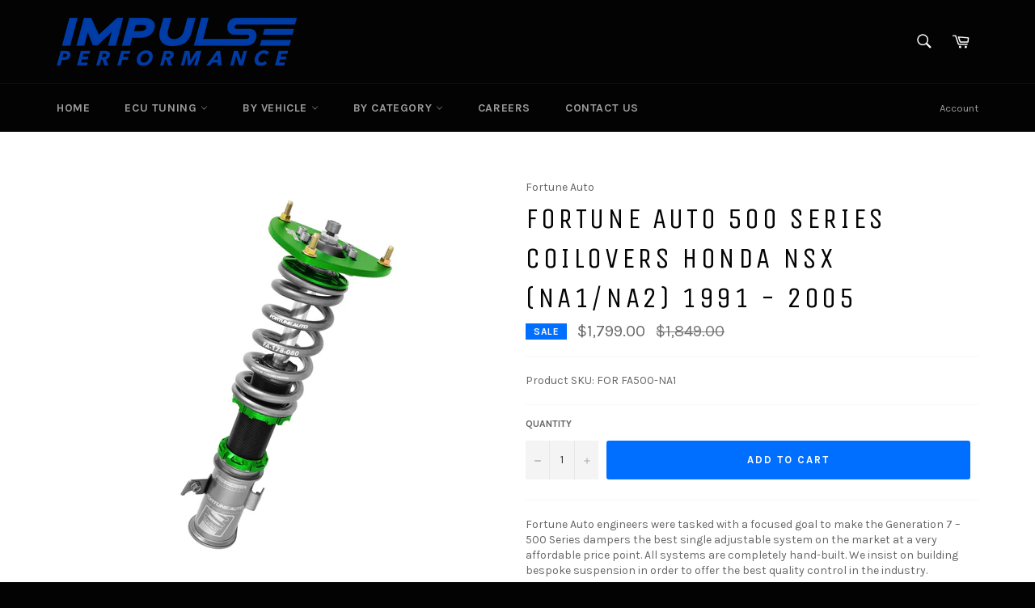

--- FILE ---
content_type: text/plain; charset=utf-8
request_url: https://d-ipv6.mmapiws.com/ant_squire
body_size: 157
content:
impulse-performance.com;019bd09b-473b-7fdf-903a-efa81f1dbe2c:9595721c8901e93c21e187a03690bf586187b290